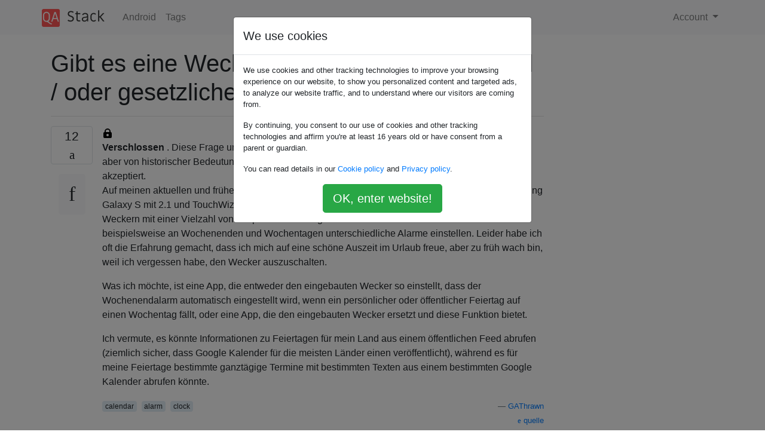

--- FILE ---
content_type: text/html; charset=utf-8
request_url: https://qastack.com.de/android/332/is-there-an-alarm-clock-app-that-takes-account-of-personal-and-or-public-holiday
body_size: 26567
content:

<!doctype html>
<html lang="en">
<head>
  
  <!-- Global site tag (gtag.js) - Google Analytics -->
  <script async src="https://www.googletagmanager.com/gtag/js?id=UA-133560070-15"></script>
  <script>
    window.dataLayer = window.dataLayer || [];
    function gtag(){dataLayer.push(arguments);}
    gtag('js', new Date());
    gtag('config', 'UA-133560070-15');
  </script>
  

  <!-- Required meta tags -->
  <meta charset="utf-8">
  <meta name="viewport" content="width=device-width, initial-scale=1, shrink-to-fit=no">

  <link rel="stylesheet" href="https://qastack-assets.s3.eu-central-1.amazonaws.com/static/lib/bootstrap-4.4.1/css/bootstrap.min.css">
  <link rel="stylesheet" href="https://qastack-assets.s3.eu-central-1.amazonaws.com/static/css/custom.css" >
  <link rel="stylesheet" href="https://qastack-assets.s3.eu-central-1.amazonaws.com/static/icons/styles.css" >

  <title>Gibt es eine Wecker-App, die persönliche und / oder gesetzliche Feiertage berücksichtigt?</title>
  
  <link rel="canonical" href="https://qastack.com.de/android/332/is-there-an-alarm-clock-app-that-takes-account-of-personal-and-or-public-holiday" />
  <meta name="description" content="[Lösung gefunden!] Es gibt eine App namens Holiday Alarm Disabler . Ich habe es selbst nicht ausprobiert, aber…"/>


  <link rel="apple-touch-icon" sizes="180x180" href="https://qastack-assets.s3.eu-central-1.amazonaws.com/static/favicon/apple-touch-icon.png">
  <link rel="icon" type="image/png" sizes="32x32" href="https://qastack-assets.s3.eu-central-1.amazonaws.com/static/favicon/favicon-32x32.png">
  <link rel="icon" type="image/png" sizes="16x16" href="https://qastack-assets.s3.eu-central-1.amazonaws.com/static/favicon/favicon-16x16.png">
  <link rel="manifest" href="https://qastack-assets.s3.eu-central-1.amazonaws.com/static/favicon/site.webmanifest">

  <script>var useGDPR = true;</script>

  
  <script async src="https://pagead2.googlesyndication.com/pagead/js/adsbygoogle.js"></script>
  <script>
    if(useGDPR) {
        (adsbygoogle = window.adsbygoogle || []).pauseAdRequests = 1;
        
    }
    (adsbygoogle = window.adsbygoogle || []).push({
        google_ad_client: "ca-pub-0985488874840506",
        enable_page_level_ads: true
    });
  </script>
</head>
<body>
<nav class="navbar navbar-expand navbar-light bg-light">
  <div class="container">
    <a class="navbar-brand" href="/"><img src="https://qastack-assets.s3.eu-central-1.amazonaws.com/static/img/logo.png" height="30" alt="QA Stack"></a>
    <button class="navbar-toggler" type="button" data-toggle="collapse" data-target="#navbarSupportedContent"
            aria-controls="navbarSupportedContent" aria-expanded="false" aria-label="Toggle navigation">
      <span class="navbar-toggler-icon"></span>
    </button>

    <div class="collapse navbar-collapse" id="navbarSupportedContent">
      <ul class="navbar-nav mr-auto">
        
          <li class="nav-item">
            <a class="nav-link" href="/android/">Android</a>
          </li>
          <li class="nav-item">
            <a class="nav-link" href="/android/tags/">Tags</a>
          </li>
        
      </ul>
      
      <ul class="navbar-nav">
        <li class="nav-item dropdown">
          
            <a class="nav-link dropdown-toggle" href="#" id="authDropdown" role="button" data-toggle="dropdown" aria-haspopup="true" aria-expanded="false">
              Account
            </a>
            <div class="dropdown-menu dropdown-menu-right" aria-labelledby="authDropdown">
              <a class="dropdown-item" href="/accounts/login/?next=/">Anmeldung</a>
              <a class="dropdown-item" href="/accounts/signup/?next=/android/332/is-there-an-alarm-clock-app-that-takes-account-of-personal-and-or-public-holiday">Registrieren</a>
            </div>
          
        </li>
      </ul>
    </div>
  </div>
</nav>
<section class="container mt-4">
  
  
  <div class="row">
    <div class="col-md-9">

      <h1 data-id="5e36b9ae216abc2b634975fe">Gibt es eine Wecker-App, die persönliche und / oder gesetzliche Feiertage berücksichtigt?</h1>
      <hr>

      <article class="media">
        <div class="text-center pr-3">
          <div class="mb-3">
            <div class="votes-count border rounded" title="stimmen">
              12 <br>
              <span class="icon-thumbs-up"></span>
            </div>
          </div>
          <a data-trans-code="question" class="translate-control btn btn-outline btn-light btn-lg" title="Sprache umschalten"><span class="icon-translate"></span></a>
        </div>
        <div class="media-body">
          <div class="stack-block" data-trans-dest="question">
            <aside class="s-notice s-notice__info js-post-notice mb16" aria-hidden="false" role="status">
            <div class="grid fd-column fw-nowrap"> 
                <div class="grid fw-nowrap">
                        <div class="grid--cell mr8">
                            <svg aria-hidden="true" class="svg-icon iconLock" width="18" height="18" viewbox="0 0 18 18"><path d="M16 9a2 2 0 0 0-2-2V6A5 5 0 0 0 4 6v1a2 2 0 0 0-2 2v6c0 1.1.9 2 2 2h10a2 2 0 0 0 2-2V9zm-7 5a2 2 0 1 1 0-4 2 2 0 0 1 0 4zm3.1-7H5.9V6a3.1 3.1 0 0 1 6.2 0v1z"></path></svg>
                        </div>
                    <div class="grid--cell fl1 lh-lg">
                        <div class="grid--cell fl1 lh-lg">
                            <b>Verschlossen</b> . Diese Frage und ihre Antworten sind <a rel="nofollow noreferrer" target="_blank" href="/android//help/locked-posts">gesperrt,</a> da die Frage nicht zum Thema gehört, aber von historischer Bedeutung ist. Derzeit werden keine neuen Antworten oder Interaktionen akzeptiert.
                            
                        </div>
                    </div>
                </div>
                            </div>
                    </aside>
<p>Auf meinen aktuellen und früheren Android-Handys (HTC Magic mit Android 1.6 auf Lager und Samsung Galaxy S mit 2.1 und TouchWiz) gab es ziemlich gute Wecker-Apps, mit denen Sie eine Vielzahl von Weckern mit einer Vielzahl von Zeitpunkten und Tagen einstellen können. So können Sie beispielsweise an Wochenenden und Wochentagen unterschiedliche Alarme einstellen. Leider habe ich oft die Erfahrung gemacht, dass ich mich auf eine schöne Auszeit im Urlaub freue, aber zu früh wach bin, weil ich vergessen habe, den Wecker auszuschalten.</p>

<p>Was ich möchte, ist eine App, die entweder den eingebauten Wecker so einstellt, dass der Wochenendalarm automatisch eingestellt wird, wenn ein persönlicher oder öffentlicher Feiertag auf einen Wochentag fällt, oder eine App, die den eingebauten Wecker ersetzt und diese Funktion bietet.</p>

<p>Ich vermute, es könnte Informationen zu Feiertagen für mein Land aus einem öffentlichen Feed abrufen (ziemlich sicher, dass Google Kalender für die meisten Länder einen veröffentlicht), während es für meine Feiertage bestimmte ganztägige Termine mit bestimmten Texten aus einem bestimmten Google Kalender abrufen könnte.</p>
          </div>
          <div class="row">
            <div class="col-md-6">
              
                <span class="tags">
                  
                    <a href="/android/tagged/calendar/" class="badge badge-warning">calendar</a>&nbsp;
                  
                    <a href="/android/tagged/alarm/" class="badge badge-warning">alarm</a>&nbsp;
                  
                    <a href="/android/tagged/clock/" class="badge badge-warning">clock</a>&nbsp;
                  
                </span>
              
            </div>
            <div class="col-md-6 text-right">
              
                <small class="text-muted font-weight-lighter">
                  &mdash;
                  <a href="https://android.stackexchange.com/android//users/156/gathrawn" rel="nofollow noopener noreferrer" target="_blank">
                    GAThrawn
                  </a>
                   <br>
                  <a href="https://android.stackexchange.com/android/332/is-there-an-alarm-clock-app-that-takes-account-of-personal-and-or-public-holiday"  rel="nofollow noopener noreferrer" target="_blank">
                    <span class="icon-new-window"></span> quelle
                  </a>
                </small>
              
            </div>
          </div>

          <script async src="https://pagead2.googlesyndication.com/pagead/js/adsbygoogle.js"></script>
<ins class="adsbygoogle"
     style="display:block; text-align:center;"
     data-ad-layout="in-article"
     data-ad-format="fluid"
     data-ad-client="ca-pub-0985488874840506"
     data-ad-slot="6265911322"></ins>
<script>
     (adsbygoogle = window.adsbygoogle || []).push({});
</script>

          
            <hr/>
            <div class="is-comment media">
              <div  class="text-center pr-2">
                
                <a data-trans-code="comment-259296" class="translate-control btn btn-outline btn-light btn-lg" title="Sprache umschalten">
                  <span class="icon-translate"></span>
                </a>
              </div>
              <div class="media-body">
                <div data-trans-dest="comment-259296">
                  Versuchen Sie <a rel="nofollow noreferrer" target="_blank" href="https://play.google.com/store/apps/details?id=com.amdroidalarmclock.amdroid">dies</a> - es aus dem Kalender zieht plus Sie können benutzerdefinierte Tage hinzufügen - habe ich es schon lange zurück oder von Izzys Liste wählen <a rel="nofollow noreferrer" target="_blank" href="https://android.izzysoft.de/applists/category/named/multimedia_alarmclocks#group_1114">Ferien bewusst Uhren</a> . Die zuerst empfohlene Uhr steht auch auf Izzys Liste
                </div>
                
                  <small class="text-muted font-weight-lighter">
                    &mdash;
                    <a href="https://android.stackexchange.com/android//users/131553/beeshyams" rel="nofollow noopener noreferrer" target="_blank">Beeshyams </a>
                    
                  </small>
                
              </div>
            </div>
          
            <hr/>
            <div class="is-comment media">
              <div  class="text-center pr-2">
                
                <a data-trans-code="comment-259298" class="translate-control btn btn-outline btn-light btn-lg" title="Sprache umschalten">
                  <span class="icon-translate"></span>
                </a>
              </div>
              <div class="media-body">
                <div data-trans-dest="comment-259298">
                  <b>Wenn Sie</b> eine Antwort auf den obigen Vorschlag geben und versuchen möchten, das Kopfgeld zu erhalten, können Sie dies gerne tun. Ich werde nicht posten, da ich keine Zeit / Neigung habe, eine Kopfgeld-würdige Antwort zu geben. Danke
                </div>
                
                  <small class="text-muted font-weight-lighter">
                    &mdash;
                    <a href="https://android.stackexchange.com/android//users/131553/beeshyams" rel="nofollow noopener noreferrer" target="_blank"> Beeshyams </a>
                    
                  </small>
                
              </div>
            </div>
          
        </div>
      </article>

      
        <p class="h3 mt-4">Antworten:</p>
        
          <hr>
          <article class="media">
            <div class="text-center pr-3">
              <div class="mb-3">
                <div class="votes-count border rounded" title="stimmen">
                  5 <br>
                  <span class="icon-thumbs-up"></span>
                </div>
              </div>
              <a data-trans-code="answer-383" class="translate-control btn btn-outline btn-light btn-lg" title="Sprache umschalten"><span class="icon-translate"></span></a>
            </div>
            <div class="media-body">
              <div data-trans-dest="answer-383" class="stack-block">
                <p>Es gibt eine App namens <a rel="nofollow noreferrer" target="_blank" href="https://play.google.com/store/apps/details?id=com.webcipe.HolidayAlarm">Holiday Alarm Disabler</a> . Ich habe es selbst nicht ausprobiert, aber es hat eine ziemlich gute Bewertung bei Androlib.</p>

<p>QR Code für Holiday Alarm Disabler:</p>

<p><img src="https://i.stack.imgur.com/Nx6Vc.png" alt="QR Code für Holiday Alarm Disabler"></p>
              </div>
              <div class="row">
                <div class="col-md-6">
                  
                </div>
                <div class="col-md-6 text-right">
                  
                    <small class="text-muted font-weight-lighter">
                      &mdash;
                      <a href="https://android.stackexchange.com/android//users/22/raleigh-buckner" rel="nofollow noopener noreferrer" target="_blank">Raleigh Buckner</a>
                      <br>
                      <a href="https://android.stackexchange.com/android/332/is-there-an-alarm-clock-app-that-takes-account-of-personal-and-or-public-holiday/383#383" rel="nofollow noopener noreferrer" target="_blank">
                        <span class="icon-new-window"></span> quelle
                      </a>
                    </small>
                  
                </div>
              </div>
              
                <hr>
                <div class="is-comment media">
                  <div  class="text-center pr-2">
                    
                    <a data-trans-code="comment-124729" class="translate-control btn btn-outline btn-light btn-lg" title="Sprache umschalten">
                      <span class="icon-translate"></span>
                    </a>
                  </div>
                  <div class="media-body">
                    <div data-trans-dest="comment-124729">
                      "Ziemlich gute Bewertung" geben 2 Personen eine Bewertung von 5 und 2 eine Bewertung von 1? Es ist 99 Cent und es wurde für 2010 vorprogrammiert und dann nie aktualisiert.
                    </div>
                    
                      <small class="text-muted font-weight-lighter">
                        &mdash;
                        <a href="https://android.stackexchange.com/android//users/14226/mpen" rel="nofollow noopener noreferrer" target="_blank">Mpen </a>
                        
                      </small>
                    
                  </div>
                </div>
              
                <hr>
                <div class="is-comment media">
                  <div  class="text-center pr-2">
                    
                    1<br>
                    
                    <a data-trans-code="comment-153978" class="translate-control btn btn-outline btn-light btn-lg" title="Sprache umschalten">
                      <span class="icon-translate"></span>
                    </a>
                  </div>
                  <div class="media-body">
                    <div data-trans-dest="comment-153978">
                      Und es ist nicht mehr in Google Play zu finden. Der Link funktioniert nicht mehr.
                    </div>
                    
                      <small class="text-muted font-weight-lighter">
                        &mdash;
                        <a href="https://android.stackexchange.com/android//users/80464/jose-g%c3%b3mez" rel="nofollow noopener noreferrer" target="_blank">Jose Gómez </a>
                        
                      </small>
                    
                  </div>
                </div>
              
            </div>
          </article>
        
          <hr>
          <article class="media">
            <div class="text-center pr-3">
              <div class="mb-3">
                <div class="votes-count border rounded" title="stimmen">
                  1 <br>
                  <span class="icon-thumbs-up"></span>
                </div>
              </div>
              <a data-trans-code="answer-202682" class="translate-control btn btn-outline btn-light btn-lg" title="Sprache umschalten"><span class="icon-translate"></span></a>
            </div>
            <div class="media-body">
              <div data-trans-dest="answer-202682" class="stack-block">
                <p>Es gibt <strong>Sleep As Android</strong> , das den Google-Kalender liest, um an gesetzlichen Feiertagen den Alarm auszuschalten und Ihre persönlichen Tage freizugeben, wenn Sie <code>#holiday</code>einen Titel für ein ganztägiges Ereignis eingeben.</p>

<p>Einige gesetzliche Feiertage gelten möglicherweise nicht für Sie. Zum Beispiel ist der Alberta Medical Aide Day der 18. Oktober 2018, aber mein Arbeitsplatz (wie die meisten anderen Orte) bietet keinen bezahlten Ruhetag. Als solches kann ich <code>#notholiday</code>den Titel eines ganztägigen Ereignisses in Google Kalender für den 18. Oktober 2018 eintragen.</p>

<p>Weitere Informationen finden Sie unter: <a rel="nofollow noreferrer" target="_blank" href="https://play.google.com/store/apps/details?id=com.urbandroid.sleep&amp;hl=en_CA">Schlaf als Android: Schlafzyklus-Tracker, Smart Alarm</a></p>

<hr>

<p>Es ist schwer vorstellbar, dass niemand auf die Möglichkeit gekommen ist, den regulären Google Android-Wecker von Montag bis Freitag basierend auf den statistischen Feiertagen von Google Android Calendar sowie allen Urlaubstagen und persönlichen Tagen, die Sie dem Kalender hinzufügen, auszuschalten.</p>

<hr>

<p><strong>Auf Kommentare antworten:</strong> Nachdem ich alle meine Punkte für Kopfgeld aufgebraucht habe, habe ich nicht mehr genügend Repräsentanten, um auf Kommentare zu antworten. Zu @beeshyams</p>

<p>Der Link besagt: </p>

<blockquote>
  <p><em>Wurden Sie an einem Feiertag aus einem guten, tiefen Schlaf geweckt, weil der Wecker nicht ausgeschaltet war? AMdroid kennt die Feiertage Ihres Landes. Die Alarme werden an diesen Tagen nicht ausgelöst (optional).</em></p>
</blockquote>

<p>Ich bin nicht sicher, was "optional" bedeutet. Außerdem werden Ihre freien Tage nicht erwähnt (Urlaub, persönliche Tage, Sommerposen, Winterposen, Geburtstag usw.).</p>
              </div>
              <div class="row">
                <div class="col-md-6">
                  
                </div>
                <div class="col-md-6 text-right">
                  
                    <small class="text-muted font-weight-lighter">
                      &mdash;
                      <a href="https://android.stackexchange.com/android//users/252752/wineunuuchs2unix" rel="nofollow noopener noreferrer" target="_blank">WinEunuuchs2Unix</a>
                      <br>
                      <a href="https://android.stackexchange.com/android/332/is-there-an-alarm-clock-app-that-takes-account-of-personal-and-or-public-holiday/202682#202682" rel="nofollow noopener noreferrer" target="_blank">
                        <span class="icon-new-window"></span> quelle
                      </a>
                    </small>
                  
                </div>
              </div>
              
            </div>
          </article>
        
          <hr>
          <article class="media">
            <div class="text-center pr-3">
              <div class="mb-3">
                <div class="votes-count border rounded" title="stimmen">
                  0 <br>
                  <span class="icon-thumbs-up"></span>
                </div>
              </div>
              <a data-trans-code="answer-137284" class="translate-control btn btn-outline btn-light btn-lg" title="Sprache umschalten"><span class="icon-translate"></span></a>
            </div>
            <div class="media-body">
              <div data-trans-dest="answer-137284" class="stack-block">
                <p>Ich habe auf Google Play nach Kalender-Apps gesucht und bin auf <a rel="nofollow noreferrer" target="_blank" href="https://play.google.com/store/apps/details?id=com.appconix.hreminder">Holiday Alarms Reminder gestoßen</a> . Vielleicht hilft es</p>
              </div>
              <div class="row">
                <div class="col-md-6">
                  
                </div>
                <div class="col-md-6 text-right">
                  
                    <small class="text-muted font-weight-lighter">
                      &mdash;
                      <a href="https://android.stackexchange.com/android//users/23365/ejboy" rel="nofollow noopener noreferrer" target="_blank">ejboy</a>
                      <br>
                      <a href="https://android.stackexchange.com/android/332/is-there-an-alarm-clock-app-that-takes-account-of-personal-and-or-public-holiday/137284#137284" rel="nofollow noopener noreferrer" target="_blank">
                        <span class="icon-new-window"></span> quelle
                      </a>
                    </small>
                  
                </div>
              </div>
              
                <hr>
                <div class="is-comment media">
                  <div  class="text-center pr-2">
                    
                    <a data-trans-code="comment-174566" class="translate-control btn btn-outline btn-light btn-lg" title="Sprache umschalten">
                      <span class="icon-translate"></span>
                    </a>
                  </div>
                  <div class="media-body">
                    <div data-trans-dest="comment-174566">
                      Angesichts der Tatsache, dass die App nur sehr wenige Installationen (1-5) und Überprüfungen (nur 1) hat, kann dies hier als SPAM (dh keine Offenlegung der Zugehörigkeit) gewertet werden. Sicher, dass du es gefunden und nicht erschaffen hast?
                    </div>
                    
                      <small class="text-muted font-weight-lighter">
                        &mdash;
                        <a href="https://android.stackexchange.com/android//users/96277/firelord" rel="nofollow noopener noreferrer" target="_blank">Firelord </a>
                        
                      </small>
                    
                  </div>
                </div>
              
                <hr>
                <div class="is-comment media">
                  <div  class="text-center pr-2">
                    
                    <a data-trans-code="comment-221618" class="translate-control btn btn-outline btn-light btn-lg" title="Sprache umschalten">
                      <span class="icon-translate"></span>
                    </a>
                  </div>
                  <div class="media-body">
                    <div data-trans-dest="comment-221618">
                      <i>Dieser Artikel ist in Ihrem Land nicht verfügbar</i> (ich bin in Australien)
                    </div>
                    
                      <small class="text-muted font-weight-lighter">
                        &mdash;
                        <a href="https://android.stackexchange.com/android//users/7339/richard-ev" rel="nofollow noopener noreferrer" target="_blank"> Richard Ev </a>
                        
                      </small>
                    
                  </div>
                </div>
              
            </div>
          </article>
        
      

    </div>
    <div class="col-md-3">
      <div id="similar-questions" data-id="5e36b9ae216abc2b634975fe">

      </div>
      <script async src="https://pagead2.googlesyndication.com/pagead/js/adsbygoogle.js"></script>
<ins class="adsbygoogle"
     style="display:block"
     data-ad-client="ca-pub-0985488874840506"
     data-ad-slot="2153477748"
     data-ad-format="auto"
     data-full-width-responsive="true"></ins>
<script>
     (adsbygoogle = window.adsbygoogle || []).push({});
</script>
    </div>
  </div>

</section>


<div class="modal fade" id="cookies-consent" data-backdrop="static" tabindex="-1" role="dialog" aria-hidden="true">
  <div class="modal-dialog" role="document">
    <div class="modal-content">
      <div class="modal-header">
        <h5 class="modal-title">We use cookies</h5>
      </div>
      <div class="modal-body">
        <p class="small">
          
          
            We use cookies and other tracking technologies to improve your browsing experience on our website,
            to show you personalized content and targeted ads, to analyze our website traffic,
            and to understand where our visitors are coming from.
          
        </p>
        <p class="small">
          
          
            By continuing, you consent to our use of cookies and other tracking technologies and
            affirm you're at least 16 years old or have consent from a parent or guardian.
          
        </p>
        <p class="small">
          
          
            You can read details in our
            <a href='/legal/cookies-policy.html' target='_blank' rel="nofollow">Cookie policy</a> and
            <a href='/legal/privacy-policy.html' target='_blank' rel="nofollow">Privacy policy</a>.
          
        </p>
        <div class="text-center ">
          <button type="button" class="btn btn-success btn-lg" id="cookies-accept">OK, enter website!</button>
        </div>
      </div>
    </div>
  </div>
</div>


<section class="bg-light py-3 mt-5">
  <div class="container">
    <div class="row">
      <div class="col-md-6 text-muted font-weight-lighter">
        <small>
          
          
            Durch die Nutzung unserer Website bestätigen Sie, dass Sie unsere <a href='/legal/cookies-policy.html' target='_blank' rel='nofollow'>Cookie-Richtlinie</a> und <a href='/legal/privacy-policy.html' target='_blank' rel='nofollow'>Datenschutzrichtlinie</a> gelesen und verstanden haben.
          
        </small>
      </div>
      <div class="col-md-6 text-muted text-right font-weight-lighter">
        <small>
          Licensed under <a href="https://creativecommons.org/licenses/by-sa/3.0/" target="_blank">cc by-sa 3.0</a>
          with attribution required.
          
        </small>
      </div>
    </div>
  </div>
</section>

<script type="text/javascript" src="https://qastack-assets.s3.eu-central-1.amazonaws.com/static/lib/jquery-3.5.0.min.js"></script>
<script type="text/javascript" src="https://qastack-assets.s3.eu-central-1.amazonaws.com/static/lib/jquery.jscroll.min.js"></script>
<script type="text/javascript" src="https://qastack-assets.s3.eu-central-1.amazonaws.com/static/lib/bootstrap-4.4.1/js/bootstrap.bundle.min.js"></script>
<script type="text/javascript" src="https://qastack-assets.s3.eu-central-1.amazonaws.com/static/webpack/front.js"></script>

</body>
</html>